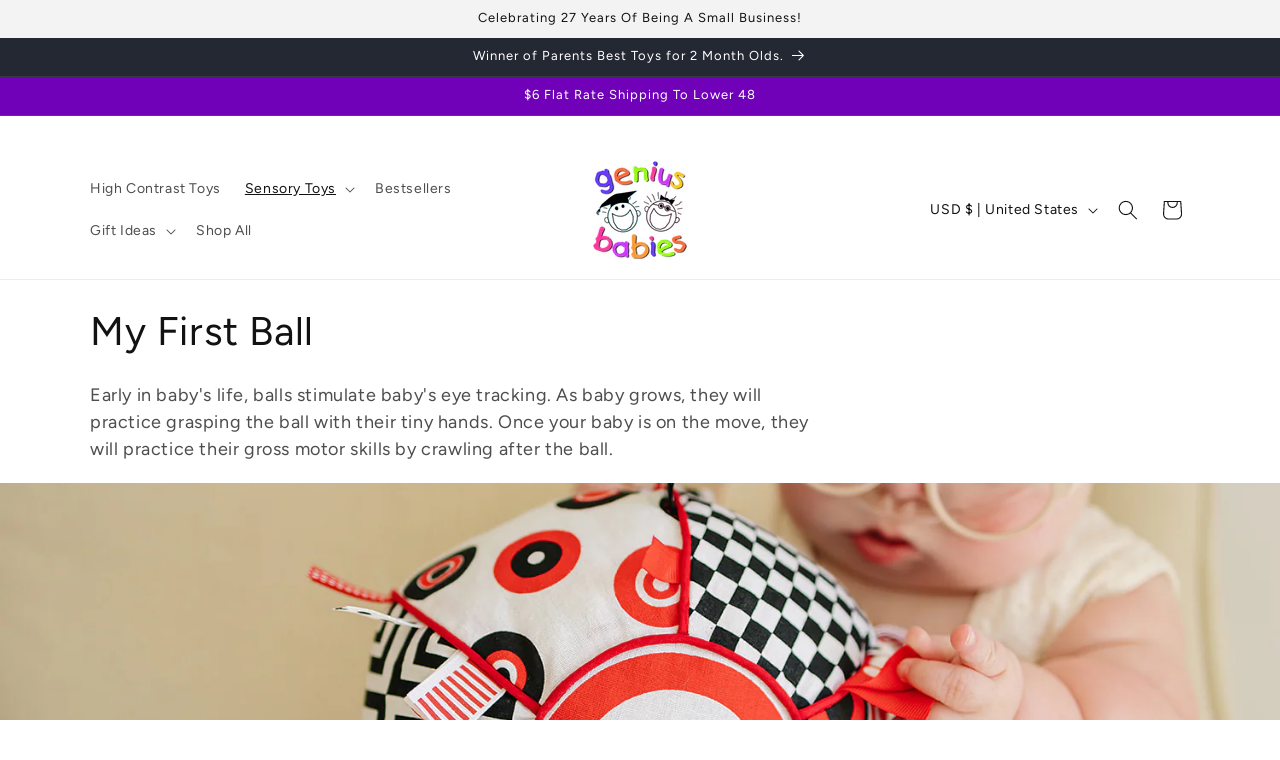

--- FILE ---
content_type: application/javascript
request_url: https://cdn.simprosysapps.com/review-app/assets/js/tv/133197987992-prorw.min.js?v-1758278198
body_size: 397
content:
window.prorwTV = '{"page_width_class":"page-width","page_width_id":"","custom_css":":root {--prorw-main-bg:var(--gradient-background,inherit); --prorw-link:rgba(var(--color-link),var(--alpha-link)); --prorw-main-title-bg:rgba(var(--color-foreground),.08)); --prorw-main-title-txt:rgba(var(--color-foreground), 0.75); --prorw-tab-txt:rgba(var(--color-foreground), .60); --prorw-tab-bg:rgb(var(--color-background)); --prorw-active-tab-txt:rgba(var(--color-foreground),.75); --prorw-active-tab-border-bottom:rgba(var(--color-foreground),.75); --prorw-tab-review-count-bg:rgba(var(--color-foreground),.08); --prorw-based-on-review-txt:var(--gradient-background,inherit); --prorw-based-on-review-bg:rgba(var(--color-foreground),.78); --prorw-average-rating-color:rgba(var(--color-foreground),.78); --prorw-rating-icon:var(--color-foreground,#121212); --prorw-sort-by-bg:var(--gradient-background,inherit); --prorw-sort-by-txt:var(--color-foreground,inherit); --prorw-sort-by-border-radius:var(--inputs-radius,4px); --prorw-sort-by-line-height:normal; --prorw-review-header-rating-light:rgba(var(--color-foreground),.08); --prorw-review-header-rating-dark:rgb(var(--color-foreground)); --prorw-review-header-rating-no:inherit; --prorw-review-header-rating-star:rgb(var(--color-foreground)) !important; --prorw-main-widget-border:rgba(var(--color-foreground),.08)); --prorw-primary-btn-bg:rgba(var(--color-button), var(--alpha-button-background)); --prorw-primary-btn-txt:rgb(var(--color-button-text)); --prorw-primary-btn-radius:var(--buttons-radius); --prorw-primary-btn-border-color:rgba(var(--color-button), var(--alpha-button-background)); --prorw-secondary-btn-bg:rgba(var(--color-button), var(--alpha-button-background)); --prorw-secondary-btn-txt:rgb(var(--color-button-text)); --prorw-secondary-btn-radius:var(--buttons-radius); --prorw-secondary-btn-border-color:rgba(var(--color-button), var(--alpha-button-background)); --prorw-input-txt:var(--color-foreground,inherit); --prorw-input-placeholder:rgba(var(--color-foreground),.78); --prorw-input-bg:var(--gradient-background,inherit); --prorw-input-border-radius:var(--inputs-radius-outset,4px); --prorw-input-font-weight:var(--font-body-weight); --prorw-input-focus-border-radius:var(--inputs-radius-outset,4px); --prorw-input-focus-box-shadow:0 0 0 calc(.0rem + var(--inputs-border-width)) rgba(var(--color-foreground)); --prorw-review-question-title:var(--color-foreground,inherit); --prorw-review-question-description:var(--color-foreground,inherit); --prorw-review-question-author:var(--color-foreground,inherit); --prorw-review-question-created-date:var(--color-foreground,inherit); --prorw-review-question-ans:rgba(var(--color-foreground),.08); --prorw-review-question-ans-txt-color:var(--color-foreground,inherit); --prorw-icon:var(--color-foreground,inherit); --prorw-tooltip-bg:rgba(var(--color-foreground)); --prorw-tooltip-txt:var(--gradient-background,inherit); --prorw-tooltip-arrow:rgb(var(--color-foreground)); --prorw-divider:rgba(var(--color-foreground),.08); --prorw-upload-icon-bg:rgba(var(--color-foreground), .08); --prorw-upload-icon-color:rgb(var(--color-foreground)); --prorw-upload-icon-hover-bg:rgba(var(--color-foreground), .07); --prorw-upload-icon-hover-color:var(--color-foreground,inherit); --prorw-upload-icon-hover-border:rgba(var(--color-foreground), .08); --prorw-pagignation-active-no:rgba(var(--color-foreground), .60); --prorw-pagignation-no:rgb(var(--color-foreground)); --prorw-review-popup-backdrop:rgba(var(--color-foreground), .2); --prorw-review-popup-bg:rgb(var(--color-background)); --prorw-review-popup-txt:rgb(var(--color-foreground)); --prorw-drawer-notification-bg:rgb(var(--color-background), .75); --prorw-reviewbox-divider:rgba(var(--color-foreground),.20); --prorw-drawer-btn-icon:var(--gradient-background,#fff); --prorw-drawer-notification-review-title:rgb(var(--color-foreground)); --prorw-drawer-notification-review-description:rgb(var(--color-foreground)); --prorw-verify-badge-bg:var(--gradient-background,inherit); --prorw-verify-badge-border:rgba(var(--color-foreground),.5); --prorw-verify-badge-icons:rgb(var(--color-foreground)); --prorw-verify-badge-right-border:rgba(var(--color-foreground),.5); --prorw-verify-badge-icon-bg:rgb(var(--color-background)); }","drawer_css":":root {--prorw-drawer-notification-bg: rgb(var(--color-background), .75); --prorw-drawer-btn-icon: var(--gradient-background,#fff); --prorw-drawer-notification-review-title: rgb(var(--color-foreground)); --prorw-drawer-notification-review-description: rgb(var(--color-foreground)); }"}'; function callProrwTV(){try{let r=JSON.parse(window.prorwTV),c=r.page_width_class||"",a=r.custom_css||"",d=r.drawer_css||"";if(""!=c)document.querySelectorAll(".prorw-revi-widg").forEach((function(e){e.classList.add(c)}));if(""!=a){var e=document.createElement("style");e.id="callProrwTV",e.type="text/css",e.innerHTML=a,document.head.appendChild(e)}if(""!=d){var t=document.createElement("style");t.id="callProrwDTV",t.type="text/css",t.innerHTML=d,document.head.appendChild(t)}}catch(e){}} callProrwTV();